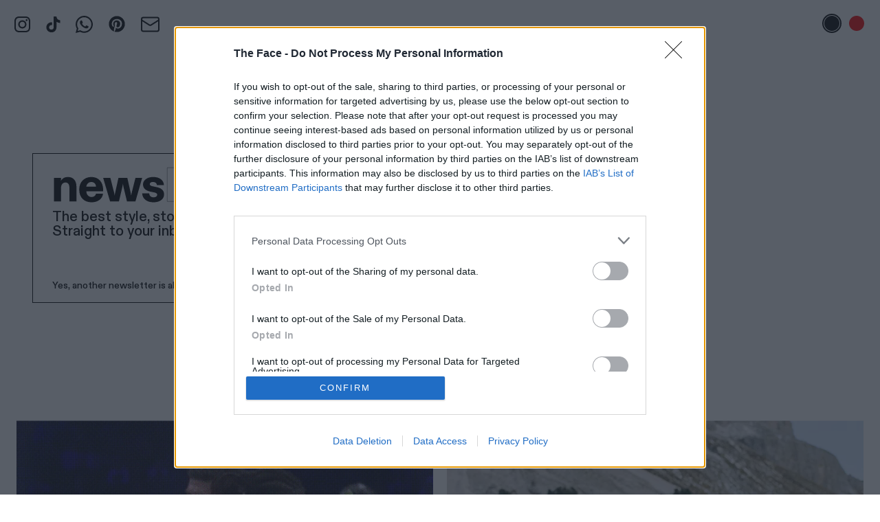

--- FILE ---
content_type: application/javascript; charset=UTF-8
request_url: https://theface.com/cdn-cgi/challenge-platform/h/b/scripts/jsd/d251aa49a8a3/main.js?
body_size: 7758
content:
window._cf_chl_opt={AKGCx8:'b'};~function(T6,WF,WB,Wy,WX,Wh,WV,WK,WJ,T1){T6=a,function(P,W,TI,T5,T,E){for(TI={P:285,W:416,T:198,E:414,O:326,k:328,m:282,b:236,N:332,M:374},T5=a,T=P();!![];)try{if(E=-parseInt(T5(TI.P))/1+parseInt(T5(TI.W))/2+parseInt(T5(TI.T))/3*(parseInt(T5(TI.E))/4)+parseInt(T5(TI.O))/5+-parseInt(T5(TI.k))/6*(parseInt(T5(TI.m))/7)+parseInt(T5(TI.b))/8+-parseInt(T5(TI.N))/9*(parseInt(T5(TI.M))/10),E===W)break;else T.push(T.shift())}catch(O){T.push(T.shift())}}(Z,820095),WF=this||self,WB=WF[T6(289)],Wy={},Wy[T6(395)]='o',Wy[T6(216)]='s',Wy[T6(194)]='u',Wy[T6(393)]='z',Wy[T6(292)]='n',Wy[T6(341)]='I',Wy[T6(322)]='b',WX=Wy,WF[T6(417)]=function(P,W,T,E,TS,To,Ts,Ta,O,M,x,A,H,G,j){if(TS={P:235,W:300,T:249,E:331,O:203,k:249,m:331,b:418,N:306,M:376,x:418,A:401,H:351,f:240,G:276,j:229,L:323,C:314},To={P:387,W:330,T:240,E:235,O:293,k:345},Ts={P:381,W:225,T:379,E:290},Ta=T6,O={'QZAUs':function(L,C){return L<C},'lzEYC':function(L,C){return C===L},'vjPxD':function(L,C){return L+C},'jDHHM':function(L,C){return L(C)},'QExdE':function(L,C){return L+C},'bKJmD':function(L,C,i){return L(C,i)}},O[Ta(TS.P)](null,W)||void 0===W)return E;for(M=O[Ta(TS.W)](Wv,W),P[Ta(TS.T)][Ta(TS.E)]&&(M=M[Ta(TS.O)](P[Ta(TS.k)][Ta(TS.m)](W))),M=P[Ta(TS.b)][Ta(TS.N)]&&P[Ta(TS.M)]?P[Ta(TS.x)][Ta(TS.N)](new P[(Ta(TS.M))](M)):function(L,Tt,C){for(Tt=Ta,L[Tt(To.P)](),C=0;O[Tt(To.W)](C,L[Tt(To.T)]);O[Tt(To.E)](L[C],L[O[Tt(To.O)](C,1)])?L[Tt(To.k)](C+1,1):C+=1);return L}(M),x='nAsAaAb'.split('A'),x=x[Ta(TS.A)][Ta(TS.H)](x),A=0;A<M[Ta(TS.f)];H=M[A],G=WU(P,W,H),O[Ta(TS.W)](x,G)?(j=O[Ta(TS.P)]('s',G)&&!P[Ta(TS.G)](W[H]),O[Ta(TS.P)](Ta(TS.j),T+H)?N(O[Ta(TS.L)](T,H),G):j||N(O[Ta(TS.L)](T,H),W[H])):O[Ta(TS.C)](N,T+H,G),A++);return E;function N(L,C,TZ){TZ=a,Object[TZ(Ts.P)][TZ(Ts.W)][TZ(Ts.T)](E,C)||(E[C]=[]),E[C][TZ(Ts.E)](L)}},Wh=T6(338)[T6(336)](';'),WV=Wh[T6(401)][T6(351)](Wh),WF[T6(252)]=function(W,T,E2,TP,E,O,k,m,N,M){for(E2={P:231,W:315,T:366,E:231,O:240,k:231,m:240,b:360,N:290,M:412},TP=T6,E={},E[TP(E2.P)]=function(A,H){return A<H},E[TP(E2.W)]=function(A,H){return A===H},O=E,k=Object[TP(E2.T)](T),m=0;O[TP(E2.E)](m,k[TP(E2.O)]);m++)if(N=k[m],O[TP(E2.W)]('f',N)&&(N='N'),W[N]){for(M=0;O[TP(E2.k)](M,T[k[m]][TP(E2.m)]);-1===W[N][TP(E2.b)](T[k[m]][M])&&(WV(T[k[m]][M])||W[N][TP(E2.N)]('o.'+T[k[m]][M])),M++);}else W[N]=T[k[m]][TP(E2.M)](function(x){return'o.'+x})},WK=function(Eh,Ev,EU,EX,TT,W,T,E,O){return Eh={P:353,W:385,T:389,E:398,O:278},Ev={P:356,W:284,T:408,E:201,O:297,k:197,m:284,b:259,N:208,M:290,x:196,A:257,H:356,f:287,G:367,j:238,L:327,C:320,i:327,Q:397,g:325,R:305,d:370,e:197,n:318,c:316,I:227,F:407,B:373,y:409,X:242,U:317,v:295},EU={P:248,W:240},EX={P:248,W:240,T:373,E:381,O:225,k:379,m:381,b:232,N:336,M:284,x:379,A:413,H:318,f:290,G:403,j:413,L:337,C:318,i:290,Q:397,g:364,R:200,d:254,e:277,n:272,c:346,I:290,F:254,B:225,y:379,X:206,U:334,v:308,h:346,V:355,z:201,K:290,J:359,l:378,Y:324,D:284,s:324,o:364,S:208,Z0:242,Z1:290,Z2:316},TT=T6,W={'KhlZI':function(k,m){return k(m)},'apVGj':TT(Eh.P),'RVDvK':function(k,m){return m==k},'ixhcP':function(k,m){return k-m},'MZcBr':function(k,m){return k(m)},'qsjud':function(k,m){return k>m},'ZhvMd':function(k,m){return k<m},'xPHwD':function(k,m){return k<<m},'GIqmI':function(k,m){return k==m},'glhUU':function(k,m){return m|k},'WzuuL':function(k,m){return k==m},'dFvzW':function(k,m){return m|k},'XdKpT':function(k,m){return m!==k},'rHuzc':TT(Eh.W),'fhYuT':TT(Eh.T),'bhisD':function(k,m){return k<<m},'FuyIz':function(k,m){return k&m},'TOTjN':function(k,m){return k|m},'fIcXL':function(k,m){return m==k},'joCxz':function(k,m){return k(m)},'luomL':function(k,m){return k&m},'ZZFpU':function(k,m){return m==k},'SgHbN':function(k,m){return k>m},'uPaUY':function(k,m){return m!=k},'nduqI':function(k,m){return m==k},'bikzH':function(k,m){return k*m},'bFsEk':function(k,m){return k(m)},'lxlHQ':function(k,m){return k&m},'AHjwt':function(k,m){return k==m},'XKkOy':function(k,m){return k(m)},'xmSHa':function(k,m){return m*k},'nSovS':function(k,m){return k(m)},'AHmxB':function(k,m){return k(m)},'SLdTL':function(k,m){return k!=m},'iiNmL':function(k,m){return k(m)},'yTxrK':function(k,m){return m==k},'kTUhK':function(k,m){return k===m},'lQyob':function(k,m){return k+m}},T=String[TT(Eh.E)],E={'h':function(k,EB,EF){return EB={P:333,W:271,T:230,E:410,O:298,k:237,m:373},EF={P:254},null==k?'':E.g(k,6,function(m,TO,b){if(TO=a,b={'qKRHO':function(N,M,TE){return TE=a,W[TE(EF.P)](N,M)},'vOSyj':TO(EB.P)},W[TO(EB.W)]===TO(EB.T))b[TO(EB.E)](W,b[TO(EB.O)]);else return TO(EB.k)[TO(EB.m)](m)})},'g':function(N,M,x,Tk,A,H,G,j,L,C,i,Q,R,I,F,B,y,X,U,V){if(Tk=TT,W[Tk(EX.P)](null,N))return'';for(H={},G={},j='',L=2,C=3,i=2,Q=[],R=0,I=0,F=0;F<N[Tk(EX.W)];F+=1)if(B=N[Tk(EX.T)](F),Object[Tk(EX.E)][Tk(EX.O)][Tk(EX.k)](H,B)||(H[B]=C++,G[B]=!0),y=j+B,Object[Tk(EX.m)][Tk(EX.O)][Tk(EX.k)](H,y))j=y;else for(X=Tk(EX.b)[Tk(EX.N)]('|'),U=0;!![];){switch(X[U++]){case'0':0==L&&(L=Math[Tk(EX.M)](2,i),i++);continue;case'1':L--;continue;case'2':H[y]=C++;continue;case'3':j=String(B);continue;case'4':if(Object[Tk(EX.E)][Tk(EX.O)][Tk(EX.x)](G,j)){if(256>j[Tk(EX.A)](0)){for(A=0;A<i;R<<=1,I==W[Tk(EX.H)](M,1)?(I=0,Q[Tk(EX.f)](W[Tk(EX.G)](x,R)),R=0):I++,A++);for(V=j[Tk(EX.j)](0),A=0;W[Tk(EX.L)](8,A);R=V&1|R<<1.83,I==W[Tk(EX.C)](M,1)?(I=0,Q[Tk(EX.i)](x(R)),R=0):I++,V>>=1,A++);}else{for(V=1,A=0;W[Tk(EX.Q)](A,i);R=W[Tk(EX.g)](R,1)|V,W[Tk(EX.R)](I,M-1)?(I=0,Q[Tk(EX.i)](W[Tk(EX.d)](x,R)),R=0):I++,V=0,A++);for(V=j[Tk(EX.A)](0),A=0;16>A;R=W[Tk(EX.e)](R<<1,V&1.77),M-1==I?(I=0,Q[Tk(EX.i)](x(R)),R=0):I++,V>>=1,A++);}L--,W[Tk(EX.n)](0,L)&&(L=Math[Tk(EX.M)](2,i),i++),delete G[j]}else for(V=H[j],A=0;A<i;R=W[Tk(EX.c)](R<<1.71,1&V),M-1==I?(I=0,Q[Tk(EX.I)](W[Tk(EX.F)](x,R)),R=0):I++,V>>=1,A++);continue}break}if(j!==''){if(Object[Tk(EX.m)][Tk(EX.B)][Tk(EX.y)](G,j)){if(256>j[Tk(EX.A)](0)){if(W[Tk(EX.X)](W[Tk(EX.U)],W[Tk(EX.v)])){for(A=0;W[Tk(EX.Q)](A,i);R<<=1,I==M-1?(I=0,Q[Tk(EX.f)](x(R)),R=0):I++,A++);for(V=j[Tk(EX.A)](0),A=0;W[Tk(EX.L)](8,A);R=W[Tk(EX.h)](W[Tk(EX.V)](R,1),W[Tk(EX.z)](V,1)),I==M-1?(I=0,Q[Tk(EX.i)](x(R)),R=0):I++,V>>=1,A++);}else T(E)}else{for(V=1,A=0;W[Tk(EX.Q)](A,i);R=R<<1|V,I==M-1?(I=0,Q[Tk(EX.K)](x(R)),R=0):I++,V=0,A++);for(V=j[Tk(EX.j)](0),A=0;16>A;R=W[Tk(EX.J)](R<<1.57,V&1),W[Tk(EX.l)](I,W[Tk(EX.C)](M,1))?(I=0,Q[Tk(EX.f)](W[Tk(EX.Y)](x,R)),R=0):I++,V>>=1,A++);}L--,0==L&&(L=Math[Tk(EX.D)](2,i),i++),delete G[j]}else for(V=H[j],A=0;A<i;R=V&1|R<<1,I==W[Tk(EX.H)](M,1)?(I=0,Q[Tk(EX.K)](W[Tk(EX.s)](x,R)),R=0):I++,V>>=1,A++);L--,L==0&&i++}for(V=2,A=0;A<i;R=W[Tk(EX.o)](R,1)|W[Tk(EX.S)](V,1),W[Tk(EX.Z0)](I,M-1)?(I=0,Q[Tk(EX.Z1)](x(R)),R=0):I++,V>>=1,A++);for(;;)if(R<<=1,I==M-1){Q[Tk(EX.i)](x(R));break}else I++;return Q[Tk(EX.Z2)]('')},'j':function(k,Er,Tm){return Er={P:413},Tm=TT,null==k?'':W[Tm(EU.P)]('',k)?null:E.i(k[Tm(EU.W)],32768,function(m,Tb){return Tb=Tm,k[Tb(Er.P)](m)})},'i':function(N,M,x,TN,A,H,G,j,L,C,i,Q,R,I,F,B,X,y,V){for(TN=TT,A=[],H=4,G=4,j=3,L=[],Q=x(0),R=M,I=1,C=0;W[TN(Ev.P)](3,C);A[C]=C,C+=1);for(F=0,B=Math[TN(Ev.W)](2,2),i=1;W[TN(Ev.T)](i,B);y=W[TN(Ev.E)](Q,R),R>>=1,W[TN(Ev.O)](0,R)&&(R=M,Q=x(I++)),F|=W[TN(Ev.k)](0<y?1:0,i),i<<=1);switch(F){case 0:for(F=0,B=Math[TN(Ev.m)](2,8),i=1;B!=i;y=Q&R,R>>=1,0==R&&(R=M,Q=x(I++)),F|=i*(0<y?1:0),i<<=1);X=W[TN(Ev.b)](T,F);break;case 1:for(F=0,B=Math[TN(Ev.m)](2,16),i=1;B!=i;y=W[TN(Ev.N)](Q,R),R>>=1,R==0&&(R=M,Q=x(I++)),F|=(0<y?1:0)*i,i<<=1);X=T(F);break;case 2:return''}for(C=A[3]=X,L[TN(Ev.M)](X);;)if(TN(Ev.x)!==TN(Ev.A)){if(W[TN(Ev.H)](I,N))return'';for(F=0,B=Math[TN(Ev.W)](2,j),i=1;B!=i;y=W[TN(Ev.f)](Q,R),R>>=1,W[TN(Ev.G)](0,R)&&(R=M,Q=W[TN(Ev.j)](x,I++)),F|=W[TN(Ev.L)](0<y?1:0,i),i<<=1);switch(X=F){case 0:for(F=0,B=Math[TN(Ev.W)](2,8),i=1;B!=i;y=W[TN(Ev.E)](Q,R),R>>=1,0==R&&(R=M,Q=W[TN(Ev.C)](x,I++)),F|=W[TN(Ev.i)](W[TN(Ev.Q)](0,y)?1:0,i),i<<=1);A[G++]=W[TN(Ev.g)](T,F),X=G-1,H--;break;case 1:for(F=0,B=Math[TN(Ev.m)](2,16),i=1;W[TN(Ev.R)](i,B);y=R&Q,R>>=1,0==R&&(R=M,Q=W[TN(Ev.d)](x,I++)),F|=W[TN(Ev.e)](0<y?1:0,i),i<<=1);A[G++]=T(F),X=W[TN(Ev.n)](G,1),H--;break;case 2:return L[TN(Ev.c)]('')}if(W[TN(Ev.I)](0,H)&&(H=Math[TN(Ev.m)](2,j),j++),A[X])X=A[X];else if(W[TN(Ev.F)](X,G))X=C+C[TN(Ev.B)](0);else return null;L[TN(Ev.M)](X),A[G++]=W[TN(Ev.y)](C,X[TN(Ev.B)](0)),H--,C=X,W[TN(Ev.X)](0,H)&&(H=Math[TN(Ev.W)](2,j),j++)}else return V=E[TN(Ev.U)],O[TN(Ev.v)](+F(V.t))}},O={},O[TT(Eh.O)]=E.h,O}(),WJ=null,T1=T0(),T3();function Wu(P,W,OT,OW,OP,Ot,Tq,T,E,O,k){OT={P:333,W:399,T:342,E:383,O:317,k:264,m:214,b:384,N:419,M:265,x:273,A:394,H:214,f:268,G:251,j:312,L:333,C:396,i:253,Q:258,g:274,R:274,d:339,e:274,n:339,c:312,I:218,F:244,B:278,y:209},OW={P:388,W:260},OP={P:261,W:202,T:261,E:245,O:404,k:313,m:261},Ot={P:256},Tq=T6,T={'APGNs':Tq(OT.P),'DzJZm':function(m,b){return m<b},'AkDKv':function(m,b){return m(b)},'QfRKB':Tq(OT.W),'ANGvx':function(m,b){return m(b)},'OPmep':function(m,b){return m+b},'hYCYj':Tq(OT.T),'usSof':Tq(OT.E),'oEiAB':function(m){return m()}},E=WF[Tq(OT.O)],console[Tq(OT.k)](WF[Tq(OT.m)]),O=new WF[(Tq(OT.b))](),O[Tq(OT.N)](Tq(OT.M),T[Tq(OT.x)](T[Tq(OT.A)]+WF[Tq(OT.H)][Tq(OT.f)]+T[Tq(OT.G)],E.r)),E[Tq(OT.j)]&&(O[Tq(OT.L)]=5e3,O[Tq(OT.C)]=function(TC){TC=Tq,W(T[TC(Ot.P)])}),O[Tq(OT.i)]=function(Ti){Ti=Tq,O[Ti(OP.P)]>=200&&T[Ti(OP.W)](O[Ti(OP.T)],300)?T[Ti(OP.E)](W,Ti(OP.O)):W(T[Ti(OP.k)]+O[Ti(OP.m)])},O[Tq(OT.Q)]=function(TQ){TQ=Tq,T[TQ(OW.P)](W,TQ(OW.W))},k={'t':Wo(),'lhr':WB[Tq(OT.g)]&&WB[Tq(OT.R)][Tq(OT.d)]?WB[Tq(OT.e)][Tq(OT.n)]:'','api':E[Tq(OT.c)]?!![]:![],'c':T[Tq(OT.I)](WD),'payload':P},O[Tq(OT.F)](WK[Tq(OT.B)](JSON[Tq(OT.y)](k)))}function Wo(O4,Tj,P){return O4={P:317,W:295},Tj=T6,P=WF[Tj(O4.P)],Math[Tj(O4.W)](+atob(P.t))}function WY(Ep,TA,W,T,E,O,k,m){for(Ep={P:212,W:210,T:219,E:336,O:317,k:219,m:292},TA=T6,W={},W[TA(Ep.P)]=TA(Ep.W),W[TA(Ep.T)]=function(b,N){return N!==b},T=W,E=T[TA(Ep.P)][TA(Ep.E)]('|'),O=0;!![];){switch(E[O++]){case'0':return k;case'1':k=m.i;continue;case'2':m=WF[TA(Ep.O)];continue;case'3':if(!m)return null;continue;case'4':if(T[TA(Ep.k)](typeof k,TA(Ep.m))||k<30)return null;continue}break}}function Wv(W,Tz,T9,T,E,O){for(Tz={P:247,W:203,T:366,E:193},T9=T6,T={},T[T9(Tz.P)]=function(k,m){return m!==k},E=T,O=[];E[T9(Tz.P)](null,W);O=O[T9(Tz.W)](Object[T9(Tz.T)](W)),W=Object[T9(Tz.E)](W));return O}function a(t,P,W,T){return t=t-193,W=Z(),T=W[t],T}function Z(OC){return OC='SjmDS,haoHU,api,QfRKB,bKJmD,JVrFH,join,__CF$cv$params,ixhcP,MCzLX,nSovS,AdeF3,boolean,QExdE,joCxz,AHmxB,636275FiXALQ,xmSHa,6ihypnO,OaRan,QZAUs,getOwnPropertyNames,27wJQhGf,timeout,rHuzc,nlYPC,split,qsjud,_cf_chl_opt;JJgc4;PJAn2;kJOnV9;IWJi4;OHeaY1;DqMg0;FKmRv9;LpvFx1;cAdz2;PqBHf2;nFZCC5;ddwW5;pRIb1;rxvNi8;RrrrA2;erHi9,href,HjKrw,bigint,/cdn-cgi/challenge-platform/h/,spsmv,rwPwS,splice,dFvzW,yCrQD,removeChild,errorInfoObject,sid,bind,Peira,jikfA,pkLOA2,bhisD,SgHbN,JXQhs,tfHCX,TOTjN,indexOf,bfiAw,chctx,Function,xPHwD,nYzhj,keys,AHjwt,body,createElement,iiNmL,/invisible/jsd,NNdON,charAt,5722690ERwnck,parent,Set,KjuvX,fIcXL,call,addEventListener,prototype,lebJw,/jsd/oneshot/d251aa49a8a3/0.6511414833201197:1770056626:c3fIOnNt42cOGaQl3pNONfYy8rjXnicujdigDK0M880/,XMLHttpRequest,vqYRG,vMGLp,sort,ANGvx,Baloj,toString,/b/ov1/0.6511414833201197:1770056626:c3fIOnNt42cOGaQl3pNONfYy8rjXnicujdigDK0M880/,wqUEB,symbol,hYCYj,object,ontimeout,ZhvMd,fromCharCode,http-code:,random,includes,wyizA,MZcBr,success,contentWindow,xHoDH,kTUhK,uPaUY,lQyob,qKRHO,yMfZW,map,charCodeAt,1516vUSScT,GxXGt,1919344lyVmYa,pRIb1,Array,open,aUjz8,jsd,getPrototypeOf,undefined,error on cf_chl_props,HkbFT,bikzH,11148hlizkJ,TYlZ6,GIqmI,FuyIz,DzJZm,concat,HUrcb,detail,XdKpT,SSTpq3,luomL,stringify,2|3|1|4|0,CnwA5,iuFlh,function,_cf_chl_opt,loading,string,display: none,oEiAB,uvhdQ,catch,nKMzT,clientInformation,source,JBxy9,hasOwnProperty,VhmJh,yTxrK,appendChild,d.cookie,AVBKa,sSFEP,4|1|0|2|3,contentDocument,style,lzEYC,7632296eciBzi,1kO3lqhM5-4f7xLmiRrQGABCzgdI80+T2PjHtbwvyE$uVNosS9JKnXDaUpYcF6ZWe,XKkOy,qiTDv,length,vBhls,ZZFpU,onreadystatechange,send,AkDKv,readyState,YFxzM,RVDvK,Object,OYhBD,usSof,rxvNi8,onload,KhlZI,postMessage,APGNs,YbCMq,onerror,bFsEk,xhr-error,status,HBHUM,error,log,POST,now,ufHSP,AKGCx8,isArray,tabIndex,apVGj,WzuuL,OPmep,location,iframe,isNaN,glhUU,KSzFXyWEd,navigator,maJSh,LRmiB4,4108587vFlStk,randomUUID,pow,325485LDCRwX,DEWQW,lxlHQ,VQWgA,document,push,yCIPK,number,vjPxD,[native code],floor,HVlqA,nduqI,vOSyj,cloudflare-invisible,jDHHM,0|1|3|2|4,ZEmGq,AMxXh,event,SLdTL,from,lRiDl,fhYuT,DOMContentLoaded'.split(','),Z=function(){return OC},Z()}function T3(Oj,OG,OH,TR,P,W,T,E,O){if(Oj={P:215,W:340,T:317,E:386,O:246,k:215,m:250,b:286,N:380,M:380,x:309,A:243},OG={P:386,W:246,T:361,E:311,O:377,k:243},OH={P:344},TR=T6,P={'qiTDv':function(k,m,b){return k(m,b)},'rwPwS':function(k){return k()},'vMGLp':function(k,m){return m!==k},'bfiAw':TR(Oj.P),'haoHU':function(k,m){return m!==k},'OYhBD':TR(Oj.W)},W=WF[TR(Oj.T)],!W)return;if(!WS())return;(T=![],E=function(OA,Td){if(OA={P:239},Td=TR,!T){if(T=!![],!P[Td(OH.P)](WS))return;Wl(function(k,Te){Te=Td,P[Te(OA.P)](T4,W,k)})}},P[TR(Oj.E)](WB[TR(Oj.O)],TR(Oj.k)))?P[TR(Oj.m)]!==TR(Oj.b)?E():W():WF[TR(Oj.N)]?WB[TR(Oj.M)](TR(Oj.x),E):(O=WB[TR(Oj.A)]||function(){},WB[TR(Oj.A)]=function(Tn){if(Tn=TR,O(),P[Tn(OG.P)](WB[Tn(OG.W)],P[Tn(OG.T)])){if(P[Tn(OG.E)](Tn(OG.O),Tn(OG.O)))return;else WB[Tn(OG.k)]=O,E()}})}function WD(){return WY()!==null}function T4(E,O,Oq,Tc,k,m,b,N){if(Oq={P:267,W:280,T:299,E:312,O:404,k:223,m:350,b:304,N:375,M:255,x:350,A:304,H:263,f:205,G:375},Tc=T6,k={},k[Tc(Oq.P)]=function(M,A){return M===A},k[Tc(Oq.W)]=Tc(Oq.T),m=k,!E[Tc(Oq.E)])return;m[Tc(Oq.P)](O,Tc(Oq.O))?(b={},b[Tc(Oq.k)]=Tc(Oq.T),b[Tc(Oq.m)]=E.r,b[Tc(Oq.b)]=Tc(Oq.O),WF[Tc(Oq.N)][Tc(Oq.M)](b,'*')):(N={},N[Tc(Oq.k)]=m[Tc(Oq.W)],N[Tc(Oq.x)]=E.r,N[Tc(Oq.A)]=Tc(Oq.H),N[Tc(Oq.f)]=O,WF[Tc(Oq.G)][Tc(Oq.M)](N,'*'))}function Wp(O2,O1,TH,P,W,E,O,k,m,b,N){if(O2={P:371,W:382,T:352,E:335,O:262,k:317,m:226,b:342,N:214,M:268,x:391,A:329,H:384,f:419,G:265,j:333,L:396,C:211,i:214,Q:207,g:281,R:281,d:354,e:420,n:224,c:349,I:362,F:223,B:421,y:244,X:278,U:372},O1={P:392},TH=T6,P={'VhmJh':function(T,E){return T+E},'OaRan':TH(O2.P),'wqUEB':function(T){return T()},'nlYPC':TH(O2.W),'HBHUM':TH(O2.T),'NNdON':function(T,E){return T*E}},W=WY(),W===null)return;WJ&&(P[TH(O2.E)]!==P[TH(O2.O)]?clearTimeout(WJ):(E=x[TH(O2.k)],O=P[TH(O2.m)](TH(O2.b)+A[TH(O2.N)][TH(O2.M)]+TH(O2.x)+E.r,P[TH(O2.A)]),k=new H[(TH(O2.H))](),k[TH(O2.f)](TH(O2.G),O),k[TH(O2.j)]=2500,k[TH(O2.L)]=function(){},m={},m[TH(O2.C)]=f[TH(O2.i)][TH(O2.C)],m[TH(O2.Q)]=G[TH(O2.N)][TH(O2.Q)],m[TH(O2.g)]=j[TH(O2.N)][TH(O2.R)],m[TH(O2.d)]=L[TH(O2.i)][TH(O2.e)],m[TH(O2.n)]=C,b=m,N={},N[TH(O2.c)]=Q,N[TH(O2.I)]=b,N[TH(O2.F)]=TH(O2.B),k[TH(O2.y)](i[TH(O2.X)](N))));WJ=setTimeout(function(Tf){Tf=TH,P[Tf(O1.P)](Wl)},P[TH(O2.U)](W,1e3))}function Wr(W,T,Ty,T7,E,O){return Ty={P:319,W:406,T:288,E:294,O:319,k:363,m:381,b:390,N:379,M:360},T7=T6,E={},E[T7(Ty.P)]=function(k,m){return k instanceof m},E[T7(Ty.W)]=function(k,m){return k<m},E[T7(Ty.T)]=T7(Ty.E),O=E,O[T7(Ty.O)](T,W[T7(Ty.k)])&&O[T7(Ty.W)](0,W[T7(Ty.k)][T7(Ty.m)][T7(Ty.b)][T7(Ty.N)](T)[T7(Ty.M)](O[T7(Ty.T)]))}function Ws(P,O3,TG){return O3={P:400},TG=T6,Math[TG(O3.P)]()<P}function T2(O,k,Om,Tg,m,b,N,M,x,A,H,f,G,j){if(Om={P:302,W:291,T:342,E:347,O:371,k:321,m:199,b:317,N:302,M:214,x:268,A:391,H:347,f:384,G:419,j:265,L:333,C:396,i:211,Q:214,g:207,R:207,d:281,e:214,n:354,c:420,I:224,F:349,B:362,y:223,X:421,U:244,v:278},Tg=T6,m={},m[Tg(Om.P)]=function(L,C){return L+C},m[Tg(Om.W)]=Tg(Om.T),m[Tg(Om.E)]=Tg(Om.O),b=m,!Ws(0))return![];M=(N={},N[Tg(Om.k)]=O,N[Tg(Om.m)]=k,N);try{x=WF[Tg(Om.b)],A=b[Tg(Om.N)](b[Tg(Om.W)]+WF[Tg(Om.M)][Tg(Om.x)],Tg(Om.A))+x.r+b[Tg(Om.H)],H=new WF[(Tg(Om.f))](),H[Tg(Om.G)](Tg(Om.j),A),H[Tg(Om.L)]=2500,H[Tg(Om.C)]=function(){},f={},f[Tg(Om.i)]=WF[Tg(Om.Q)][Tg(Om.i)],f[Tg(Om.g)]=WF[Tg(Om.M)][Tg(Om.R)],f[Tg(Om.d)]=WF[Tg(Om.e)][Tg(Om.d)],f[Tg(Om.n)]=WF[Tg(Om.Q)][Tg(Om.c)],f[Tg(Om.I)]=T1,G=f,j={},j[Tg(Om.F)]=M,j[Tg(Om.B)]=G,j[Tg(Om.y)]=Tg(Om.X),H[Tg(Om.U)](WK[Tg(Om.v)](j))}catch(L){}}function WU(W,T,E,Th,T8,O,k,m,N){k=(Th={P:241,W:221,T:213,E:310,O:415,k:395,m:221,b:220,N:220,M:418,x:269,A:310,H:418,f:221},T8=T6,O={},O[T8(Th.P)]=function(M,A){return A==M},O[T8(Th.W)]=T8(Th.T),O[T8(Th.E)]=function(M,A){return M===A},O[T8(Th.O)]=function(M,A){return M==A},O);try{m=T[E]}catch(M){return'i'}if(null==m)return void 0===m?'u':'x';if(k[T8(Th.P)](T8(Th.k),typeof m))try{if(k[T8(Th.P)](k[T8(Th.m)],typeof m[T8(Th.b)]))return m[T8(Th.N)](function(){}),'p'}catch(x){}return W[T8(Th.M)][T8(Th.x)](m)?'a':k[T8(Th.A)](m,W[T8(Th.H)])?'D':!0===m?'T':k[T8(Th.E)](!1,m)?'F':(N=typeof m,k[T8(Th.O)](k[T8(Th.f)],N)?Wr(W,m)?'N':'f':WX[N]||'?')}function T0(OE,Tw){return OE={P:283,W:283},Tw=T6,crypto&&crypto[Tw(OE.P)]?crypto[Tw(OE.W)]():''}function Wz(E6,TW,T,E,O,k,m,b){T=(E6={P:222,W:369,T:275,E:234,O:217,k:270,m:368,b:228,N:405,M:296,x:303,A:358,H:279,f:307,G:233,j:348},TW=T6,{'HVlqA':function(N,M,x,A,H){return N(M,x,A,H)},'AMxXh':function(N,M,x,A,H){return N(M,x,A,H)},'tfHCX':TW(E6.P),'lRiDl':function(N,M,x,A,H){return N(M,x,A,H)}});try{return E=WB[TW(E6.W)](TW(E6.T)),E[TW(E6.E)]=TW(E6.O),E[TW(E6.k)]='-1',WB[TW(E6.m)][TW(E6.b)](E),O=E[TW(E6.N)],k={},k=T[TW(E6.M)](pRIb1,O,O,'',k),k=T[TW(E6.x)](pRIb1,O,O[T[TW(E6.A)]]||O[TW(E6.H)],'n.',k),k=T[TW(E6.f)](pRIb1,O,E[TW(E6.G)],'d.',k),WB[TW(E6.m)][TW(E6.j)](E),m={},m.r=k,m.e=null,m}catch(N){return b={},b.r={},b.e=N,b}}function Wl(P,EY,El,TM,W,T){EY={P:195,W:343,T:402,E:365,O:357},El={P:213,W:204},TM=T6,W={'HUrcb':function(E){return E()},'spsmv':function(E){return E()},'wyizA':function(E,O,k){return E(O,k)},'nYzhj':function(E,O,k){return E(O,k)},'JXQhs':TM(EY.P)},T=W[TM(EY.W)](Wz),W[TM(EY.T)](Wu,T.r,function(E,Tx){Tx=TM,typeof P===Tx(El.P)&&P(E),W[Tx(El.W)](Wp)}),T.e&&W[TM(EY.E)](T2,W[TM(EY.O)],T.e)}function WS(O6,TL,W,T,E,O,k,m,b){for(O6={P:411,W:301,T:336,E:295,O:266},TL=T6,W={},W[TL(O6.P)]=function(N,M){return N>M},T=W,E=TL(O6.W)[TL(O6.T)]('|'),O=0;!![];){switch(E[O++]){case'0':k=3600;continue;case'1':m=Wo();continue;case'2':if(T[TL(O6.P)](b-m,k))return![];continue;case'3':b=Math[TL(O6.E)](Date[TL(O6.O)]()/1e3);continue;case'4':return!![]}break}}}()